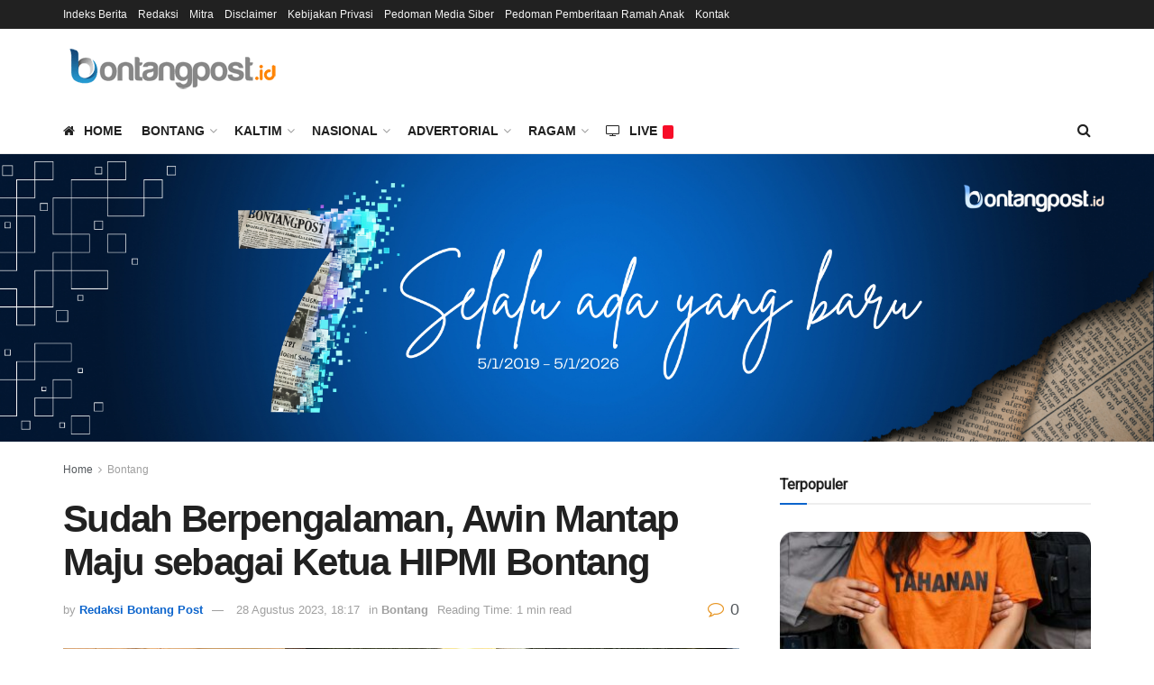

--- FILE ---
content_type: text/html; charset=utf-8
request_url: https://www.google.com/recaptcha/api2/aframe
body_size: 249
content:
<!DOCTYPE HTML><html><head><meta http-equiv="content-type" content="text/html; charset=UTF-8"></head><body><script nonce="oEPi_SazJHF6e9k3qA8NBw">/** Anti-fraud and anti-abuse applications only. See google.com/recaptcha */ try{var clients={'sodar':'https://pagead2.googlesyndication.com/pagead/sodar?'};window.addEventListener("message",function(a){try{if(a.source===window.parent){var b=JSON.parse(a.data);var c=clients[b['id']];if(c){var d=document.createElement('img');d.src=c+b['params']+'&rc='+(localStorage.getItem("rc::a")?sessionStorage.getItem("rc::b"):"");window.document.body.appendChild(d);sessionStorage.setItem("rc::e",parseInt(sessionStorage.getItem("rc::e")||0)+1);localStorage.setItem("rc::h",'1769085000625');}}}catch(b){}});window.parent.postMessage("_grecaptcha_ready", "*");}catch(b){}</script></body></html>